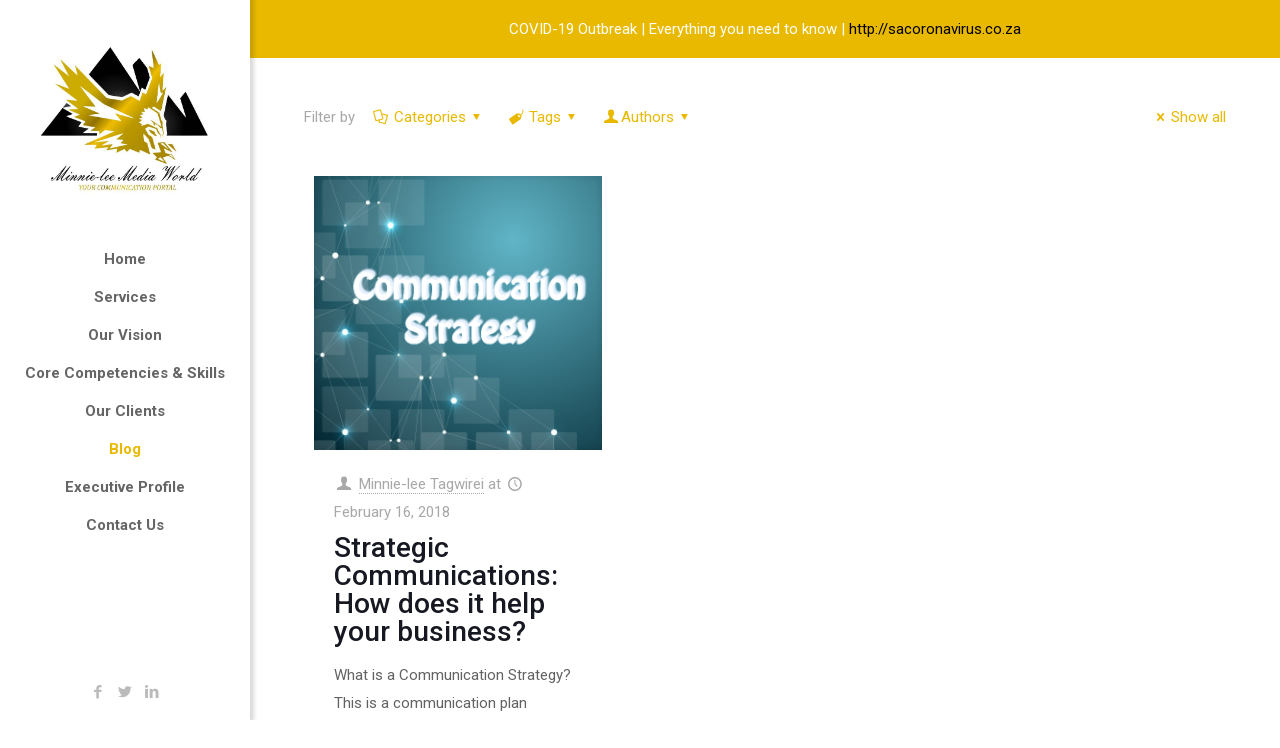

--- FILE ---
content_type: application/javascript
request_url: https://minnieleemediaworld.co.za/wp-content/plugins/loftloader-pro/assets/js/loftloader.js?ver=2017082103
body_size: 14038
content:
/**
* Copyright (c) Loft.Ocean
* http://www.loftocean.com
*/

jQuery(window).bind("pageshow", function(event){
	if (event.originalEvent.persisted) {
		var $body = jQuery('body');
		$body.length && $body.hasClass('leaves') ? $body.removeClass('leaves') : ''; 
	}
});

/*
 * @description Update the number when choose progress type bar+number
 * @param int current percentage number 0 - 100
 */
function llp_update_progress_count(current, $load){
	if($load && $load.length){
		var $count = $load.next('.load-count'),
			container_width = $load.width() * current / 100,
			offset_x = (container_width > $count.width()) ? (container_width - $count.width()) : 0,
			offset_y = $load.parent().hasClass('bottom') ? '-100%' : '100%';
		$count.css('transform', 'translate(' + offset_x + 'px, ' + offset_y + ')');
	}
}
(function($){
	var llp_file_ext = ['jpg', 'jpeg', 'png', 'gif', 'mov', 'avi', 'mpg', '3gp', '3g2', 'midi', 'mid', 'pdf', 'doc', 'ppt', 'odt', 'pptx', 'docx', 'pps', 'ppsx', 'xls', 'xlsx', 'key', 'mp3', 'ogg', 'wma', 'm4a', 'wav', 'mp4', 'm4v', 'webm', 'ogv', 'wmv', 'flv', 'svg', 'svgz'];
	function llp_check_a($a){
		if($a && $a.length){
			var target = $a.attr('target'),
				href = $a.attr('href');
			return ((typeof target == 'undefined') || (target.toLowerCase() != '_blank')) && llp_exclude_a($a) && (href && llp_check_url(href));
		}
		return false;
	}
	function llp_exclude_a($a){
		var classes = $a.attr('class'),
			ajax_enabled = classes && (classes.indexOf('ajax') !== -1),
			cart = $a.parent('.site-header-cart').length;
		return !$a.parent('.product-remove').length && (typeof $a.attr('onclick') == 'undefined') && !ajax_enabled && !cart; 
	}
	// Check if url is to current site
	function llp_check_url(url){
		if(url){ 
			var file_ext = false, site_root = document.createElement('a'),
				current = document.createElement('a'), target = document.createElement('a');

			target.href = url; 
			current.href = window.location.href;
			site_root.href = $('#loftloader-wrapper').attr('data-site-url');
			file_ext = target.pathname.split('.').pop();

			return (target.href.replace(/https?:\/\//i, '').indexOf(site_root.href.replace(/https?:\/\//i, '')) === 0)
				&& (url.substr(0, 1) != '#')
				&& !((current.pathname == target.pathname) && (target.hash || (url.indexOf('#') !== -1))) 
				&& (llp_file_ext.indexOf(file_ext) === -1);
		}
		return false;
	}
	// Check if the smooth insite page transition enabled
	function llp_check_insite_transition(){
		var $loader = $('#loftloader-wrapper');
		return $loader.attr('data-insite-transition') && ($loader.attr('data-insite-transition') == 'on') && $loader.attr('data-site-url');
	}

	// Helper extention to test current element has any of the classes listed.
	$.fn.llpHasAnyClass = function(classes){
		var self = $($(this)[0]), ret = false;
		$.each(classes, function(i, cls){
			if(self.hasClass(cls)){
				ret = true;
				return false;
			}
		});
		return ret;
	}
	// Helper function, updating style element in <head> with given id
	function llp_loader_update_style(id, style){
		var $style = $('head').find('#' + id);
		$style = $style.length ? $style : $('<style>').attr('id', id).html('').appendTo($('head'));
		$style.html(style);
	}
	var $loader = $('#loftloader-wrapper'),  // Loader container
		llp_is_preview = (typeof loftloader_pro !== 'undefined') && (loftloader_pro.preview == 'on'),
		llp_is_loader = llp_is_preview && (typeof parent.wp.customize.settings.settings.loftloader_pro_main_switch !== 'undefined'),
		llp_is_customize = llp_is_preview && (typeof parent.wp.customize.settings.settings.loftloader_pro_main_switch === 'undefined'),
		llp_load_time = $loader.attr('data-load-time') ? parseFloat($loader.attr('data-load-time')) : false,
		llp_flag_wait = llp_load_time ? true : false,
		llp_flag_running = true; 
	llp_is_customize ? $('#loftloader-preview-style-css').remove() : '';
	// Test if in preview mode. If so, add the hover handler to <body> for loader with percentage progress.
	if(llp_is_loader){
		if($('#loftloader-wrapper .percentage').length || $('#loftloader-wrapper .bar .load-count').length){
			var $loader = $('#loftloader-wrapper .percentage').length ? $('#loftloader-wrapper .percentage') : $('#loftloader-wrapper .bar .load-count'),
				$bar = $('#loftloader-wrapper .bar');
			$bar.children('.load-count').length ? llp_update_progress_count(100, $bar.children('.load')) : '';
			$loader.prop('percentage', 0);
			$('body').hover(function(){
				$loader.prop('percentage', 0).animate(
					{percentage: 100}, 
					{duration: 2850, easing: 'linear', step: function(now){ 
						$(this).text(Math.ceil(now) + '%');
						$(this).hasClass('load-count') ? llp_update_progress_count(now, $(this).prev('.load')) : '';
					}}
				)
			}, function(){
				$loader.stop(true, true).text('100%').prop('percentage', 0);
				$loader.hasClass('load-count') ? llp_update_progress_count(100, $loader.prev('.load')) : '';
			});
		}
	}
	if(!llp_is_preview || llp_is_customize){ // Otherwise, roll the normal loader script
		var $progress = $('#loftloader-wrapper .percentage'),  // Progress element
			progress_once = $loader.hasClass('loftloader-once') && $loader.llpHasAnyClass(['loftloader-imgloading', 'loftloader-rainbow', 'loftloader-circlefilling', 'loftloader-waterfilling', 'loftloader-petals']),
			progress_type = $progress.hasClass('percentage') ? 'percentage' : 'bar';
		$progress = $progress.length ? $progress : $loader.find('.bar .load');
		Progress = {
			status: false, finishPause: 800, $el: $loader, runDuration: 350, current: 0, imgLength: 0, autoDuration: 100, slot: 100,
			progress: $progress, type: progress_type, once: progress_once,
			init: function(length){
				this.imgLength = ((typeof length !== 'undefined') && (length > 0)) ? length : 1;
				this.slot = Math.ceil( 100 / this.imgLength); 
			},
			start: function(){
				$('body').removeClass('loaded');
				this.$el.prop('percentage', 0);
				(this.type == 'percentage') ? this.$el.text('0%') : this.$el.css('transform', 'scaleX(0)');
				this.current = 0;
			},
			stop: function(){
				var cb = this.finish;
				this.render(100, this.finishPause);
				setTimeout(function(){ cb(); }, (this.finishPause + 100));
			},
			update: function(current, done){
				this.current = done;
				this.render(current, this.runDuration);
			},
			render: function(current, runDuration){
				var calDuration = this.slot * 90, next = this.current + 1, progress = this;
				runDuration = ((typeof runDuration !== 'undefined') && (calDuration > runDuration)) ? runDuration : calDuration;
				if(current == 100){
					this.$el.stop(true, true).animate({ percentage: current }, { duration: runDuration, easing: 'swing', step: function(now){
						progress.renderProgress(progress, now);
					}});
				}
				if(next < this.imgLength){
					this.$el.animate({ percentage: Math.floor(next / this.imgLength * 100) }, { duration: (this.slot * this.autoDuration), easing: 'swing', step: function(now){
						progress.renderProgress(progress, now);
					}});
				}
				else if((this.imgLength <= 2)){
					this.$el.animate({ percentage: 80 }, { duration: (this.slot * this.autoDuration), easing: 'swing', step: function(now){
						progress.renderProgress(progress, now);
					}});
				}
			},
			renderProgress: function(progress, now){
				var once = progress.once, type = progress.type, $progress = progress.progress;
				if(type == 'percentage'){
					$progress.text(Math.ceil(now) + '%');
				}
				else{
					$progress.css('transform', 'scaleX(' + (now / 100) + ')');
					if($progress.next('.load-count').length){
						$progress.next('.load-count').text(Math.ceil(now) + '%');
						llp_update_progress_count(now, $progress);
					}
				}
				if(once){
					if($loader.hasClass('loftloader-imgloading')){
						$loader.hasClass('imgloading-horizontal') ? $loader.find('#loader span').css('width', (now + '%')) : $loader.find('#loader span').css('height', (now + '%'));
					}
					else if($loader.hasClass('loftloader-rainbow')){
						var deg = now * 1.8 - 180;
						llp_loader_update_style('loftloader_pro_once_rainbow', '#loftloader-wrapper.loftloader-rainbow #loader span { -webkit-transform: rotate(' + deg + 'deg); transform: rotate(' + deg + 'deg); }');
					}
					else if($loader.hasClass('loftloader-circlefilling')){
						var scaleY = now / 100;
						llp_loader_update_style('loftloader_pro_once_circlefilling', '#loftloader-wrapper.loftloader-circlefilling #loader span { -webkit-transform: scaleY(' + scaleY + '); transform: scaleY(' + scaleY + '); }');
					}
					else if($loader.hasClass('loftloader-waterfilling')){
						var scaleY = now / 100, transY = now - 100;
						llp_loader_update_style('loftloader_pro_once_waterfilling', '#loftloader-wrapper.loftloader-waterfilling #loader:before { -webkit-transform: scaleY(' + deg + 'deg); transform: scaleY(' + scaleY + '); } #loftloader-wrapper.loftloader-waterfilling #loader span {-webkit-transform: translateY(' + transY + '%); transform: translateY(' + transY + '%); }');
					}
					else if($loader.hasClass('loftloader-petals')){
						var petals = {
							petal0: '{box-shadow: 0 -15px 0 -15px transparent, 10.5px -10.5px 0 -15px transparent, 15px 0 0 -15px transparent, 10.5px 10.5px 0 -15px transparent, 0 15px 0 -15px transparent, -10.5px 10.5px 0 -15px transparent, -15px 0 0 -15px transparent, -10.5px -10.5px 0 -15px transparent;}',
							petal1: '{box-shadow: 0 -25px 0 -15px currentColor, 10.5px -10.5px 0 -15px transparent, 15px 0 0 -15px transparent, 10.5px 10.5px 0 -15px transparent, 0 15px 0 -15px transparent, -10.5px 10.5px 0 -15px transparent, -15px 0 0 -15px transparent, -10.5px -10.5px 0 -15px transparent;}',
							petal2: '{box-shadow: 0 -25px 0 -15px currentColor, 17.5px -17.5px 0 -15px currentColor, 15px 0 0 -15px transparent, 10.5px 10.5px 0 -15px transparent, 0 15px 0 -15px transparent, -10.5px 10.5px 0 -15px transparent, -15px 0 0 -15px transparent, -10.5px -10.5px 0 -15px transparent;}',
							petal3: '{box-shadow: 0 -25px 0 -15px currentColor, 17.5px -17.5px 0 -15px currentColor, 25px 0 0 -15px currentColor, 10.5px 10.5px 0 -15px transparent, 0 15px 0 -15px transparent, -10.5px 10.5px 0 -15px transparent, -15px 0 0 -15px transparent, -10.5px -10.5px 0 -15px transparent;}',
							petal4: '{box-shadow: 0 -25px 0 -15px currentColor, 17.5px -17.5px 0 -15px currentColor, 25px 0 0 -15px currentColor, 17.5px 17.5px 0 -15px currentColor, 0 15px 0 -15px transparent, -10.5px 10.5px 0 -15px transparent, -15px 0 0 -15px transparent, -10.5px -10.5px 0 -15px transparent;}',
							petal5: '{box-shadow: 0 -25px 0 -15px currentColor, 17.5px -17.5px 0 -15px currentColor, 25px 0 0 -15px currentColor, 17.5px 17.5px 0 -15px currentColor, 0 25px 0 -15px currentColor, -10.5px 10.5px 0 -15px transparent, -15px 0 0 -15px transparent, -10.5px -10.5px 0 -15px transparent;}',
							petal6: '{box-shadow: 0 -25px 0 -15px currentColor, 17.5px -17.5px 0 -15px currentColor, 25px 0 0 -15px currentColor, 17.5px 17.5px 0 -15px currentColor, 0 25px 0 -15px currentColor, -17.5px 17.5px 0 -15px currentColor, -15px 0 0 -15px transparent, -10.5px -10.5px 0 -15px transparent;}',
							petal7: '{box-shadow: 0 -25px 0 -15px currentColor, 17.5px -17.5px 0 -15px currentColor, 25px 0 0 -15px currentColor, 17.5px 17.5px 0 -15px currentColor, 0 25px 0 -15px currentColor, -17.5px 17.5px 0 -15px currentColor, -25px 0 0 -15px currentColor, -10.5px -10.5px 0 -15px transparent;}',
							petal8: '{box-shadow: 0 -25px 0 -15px currentColor, 17.5px -17.5px 0 -15px currentColor, 25px 0 0 -15px currentColor, 17.5px 17.5px 0 -15px currentColor, 0 25px 0 -15px currentColor, -17.5px 17.5px 0 -15px currentColor, -25px 0 0 -15px currentColor, -17.5px -17.5px 0 -15px currentColor;}'
						}, style = '', nums = [88, 75, 63, 50, 38, 25, 13], steps = {88: 'petal7', 75: 'petal6', 63: 'petal5', 50: 'petal4', 38: 'petal3', 25: 'petal2', 13: 'petal1'};
						$.each(nums, function(index, value){
							if(now >= value){
								style = petals[steps[value]];
								return false;
							}
						});
						style = (now === 0) ? petals['petal0'] : ((now > 98) ? petals['petal8'] : style);
						llp_loader_update_style('loftloader_pro_once_petals', '#loftloader-wrapper.loftloader-petals #loader span' + style);
					}
				}
			},
			finish: function(){
				$('body').addClass('loaded');
				$inline_style = $('#loftloader-page-smooth-transition-bg');
				$inline_style.length ? $inline_style.remove() : '';
			}
		}
		// If enable progress or loader with once option, run the loaded percentage calculation.
		if($progress.length || progress_once){
			var ret = $('body').waitForImages({	
				waitForAll: true,
				each: function(done, all){ Progress.update(Math.ceil( done / all * 100 ), done); },
				finished: function(){ llp_flag_wait ? '' : Progress.stop(); llp_flag_running = false; }
			}); 
			(ret['allImgsLength'] > 0) ? Progress.init(ret['allImgsLength']) : '';
            if(llp_load_time){
				if(ret['allImgsLength'] > 0){
					(ret['allImgsLength'] === 1) ? Progress.update(50, 1) : '';
					setTimeout(function(){ llp_flag_running ? '' : Progress.stop(); llp_flag_wait = false; }, llp_load_time);
				}
				else{
					Progress.finishPause = llp_load_time;
					Progress.stop();
					setTimeout(function(){ llp_flag_wait = false; }, llp_load_time);
				}
			}
		}
		else{ // Otherwise, run the simple process, add the loaded class name to <body> after full content loaded.
			$(window).load(function(){
				llp_flag_wait ? '' : Progress.finish();
				llp_flag_running = false;
			});
			llp_load_time ? setTimeout(function(){ llp_flag_running ? '' : Progress.finish(); llp_flag_wait = false; }, llp_load_time) : '';
		}
		$(document).ready(function(){
			if(llp_check_insite_transition()){
				$('body a').each(function(){
					var $self = $(this),
						href = $self.attr('href');
					if(llp_check_a($self)){
						$self.off('click').on('click', function(e){
							e.preventDefault();
							$('body').addClass('leaves');
							setTimeout(function(){ window.location.href = href; }, 550);
						});
					}
				});
			}
		});
	}
})(jQuery);

--- FILE ---
content_type: application/javascript
request_url: https://minnieleemediaworld.co.za/wp-content/plugins/loftloader-pro/assets/js/jquery.waitforimages.min.js?ver=2017082103
body_size: 1992
content:
/**
* Copyright (c) 2011-2016 Alexander Dickson @alexdickson
* Licensed under the MIT licenses.
* http://alexanderdickson.com
*
* Modified by Cain
*/

!function(a){"function"==typeof define&&define.amd?define(["jquery"],a):"object"==typeof exports?module.exports=a(require("jquery")):a(jQuery)}(function(a){var b="waitForImages";a.waitForImages={hasImageProperties:["backgroundImage","listStyleImage","borderImage","borderCornerImage","cursor"],hasImageAttributes:["srcset"]},a.expr[":"]["has-src"]=function(b){return a(b).is('img[src][src!=""]')},a.expr[":"].uncached=function(b){return!!a(b).is(":has-src")&&!b.complete},a.fn.waitForImages=function(){var f,g,h,c=0,d=0,e=a.Deferred();if(a.isPlainObject(arguments[0])?(h=arguments[0].waitForAll,g=arguments[0].each,f=arguments[0].finished):1===arguments.length&&"boolean"===a.type(arguments[0])?h=arguments[0]:(f=arguments[0],g=arguments[1],h=arguments[2]),f=f||a.noop,g=g||a.noop,h=!!h,!a.isFunction(f)||!a.isFunction(g))throw new TypeError("An invalid callback was supplied.");return this.each(function(){var i=a(this),j=[],k=a.waitForImages.hasImageProperties||[],l=a.waitForImages.hasImageAttributes||[],m=/url\(\s*(['"]?)(.*?)\1\s*\)/g;h?(i=i.find("*").addBack(),i.not(a("#loftloader-wrapper").find("*").addBack()).each(function(){var b=a(this);b.is("img:has-src")&&!b.is("[srcset]")&&j.push({src:b.attr("src"),element:b[0]}),a.each(k,function(a,c){var e,d=b.css(c);if(!d)return!0;for(;e=m.exec(d);)j.push({src:e[2],element:b[0]})}),a.each(l,function(a,c){var d=b.attr(c);return!d||void j.push({src:b.attr("src"),srcset:b.attr("srcset"),element:b[0]})})})):i.find("img:has-src").each(function(){j.push({src:this.src,element:this})}),c=j.length,d=0,0===c&&(f.call(i[0]),e.resolveWith(i[0])),a.each(j,function(h,j){var k=new Image,l="load."+b+" error."+b;a(k).one(l,function b(h){d++;var k=[d,c,"load"==h.type];if(d<c&&(g.apply(j.element,k),e.notifyWith(j.element,k)),a(this).off(l,b),d==c)return f.call(i[0]),e.resolveWith(i[0]),!1}),j.srcset&&(k.srcset=j.srcset),k.src=j.src})}),{allImgsLength:c,deferred:e.promise()}}});